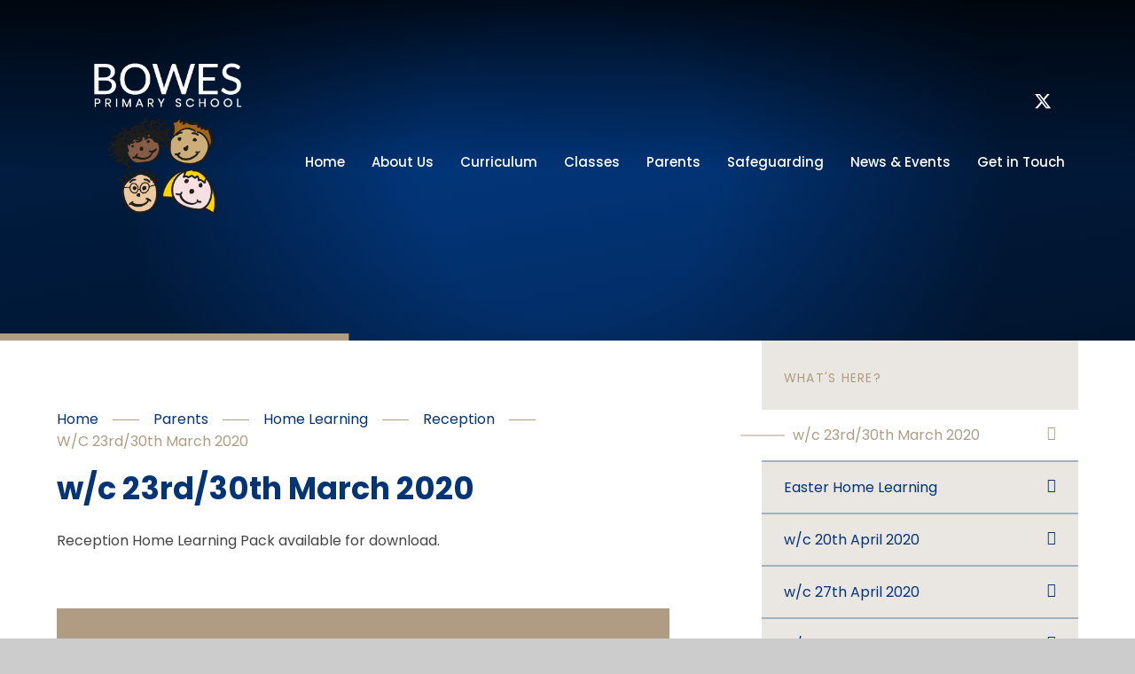

--- FILE ---
content_type: text/html
request_url: https://www.bowes.enfield.sch.uk/page/?title=Showcase&pid=279
body_size: 61484
content:

<!DOCTYPE html>
<!--[if IE 7]><html class="no-ios no-js lte-ie9 lte-ie8 lte-ie7" lang="en" xml:lang="en"><![endif]-->
<!--[if IE 8]><html class="no-ios no-js lte-ie9 lte-ie8"  lang="en" xml:lang="en"><![endif]-->
<!--[if IE 9]><html class="no-ios no-js lte-ie9"  lang="en" xml:lang="en"><![endif]-->
<!--[if !IE]><!--> <html class="no-ios no-js"  lang="en" xml:lang="en"><!--<![endif]-->
	<head>
		<meta http-equiv="X-UA-Compatible" content="IE=edge" />
		<meta http-equiv="content-type" content="text/html; charset=utf-8"/>
		
		<link rel="canonical" href="https://www.bowes.enfield.sch.uk/page/?title=w%2Fc+23rd%2F30th+March+2020&amp;pid=279">
		<script>window.FontAwesomeConfig = {showMissingIcons: false};</script><link rel="stylesheet" media="screen" href="https://cdn.juniperwebsites.co.uk/_includes/font-awesome/5.7.1/css/fa-web-font.css?cache=v4.6.56.3">
<script defer src="https://cdn.juniperwebsites.co.uk/_includes/font-awesome/5.7.1/js/fontawesome-all.min.js?cache=v4.6.56.3"></script>
<script defer src="https://cdn.juniperwebsites.co.uk/_includes/font-awesome/5.7.1/js/fa-v4-shims.min.js?cache=v4.6.56.3"></script>

		<title>Bowes Primary School - w/c 23rd/30th March 2020</title>
		
		<style type="text/css">
			:root {
				
				--col-pri: rgb(34, 34, 34);
				
				--col-sec: rgb(136, 136, 136);
				
			}
		</style>
		
<!--[if IE]>
<script>
console = {log:function(){return;}};
</script>
<![endif]-->

<script>
	var boolItemEditDisabled;
	var boolLanguageMode, boolLanguageEditOriginal;
	var boolViewingConnect;
	var boolConnectDashboard;
	var displayRegions = [];
	var intNewFileCount = 0;
	strItemType = "page";
	strSubItemType = "page";

	var featureSupport = {
		tagging: false,
		eventTagging: false
	};
	var boolLoggedIn = false;
boolAdminMode = false;
	var boolSuperUser = false;
strCookieBarStyle = 'bar';
	intParentPageID = "278";
	intCurrentItemID = 279;
	var intCurrentCatID = "";
boolIsHomePage = false;
	boolItemEditDisabled = true;
	boolLanguageEditOriginal=true;
	strCurrentLanguage='en-gb';	strFileAttachmentsUploadLocation = 'bottom';	boolViewingConnect = false;	boolConnectDashboard = false;	var objEditorComponentList = {};

</script>

<script src="https://cdn.juniperwebsites.co.uk/admin/_includes/js/mutation_events.min.js?cache=v4.6.56.3"></script>
<script src="https://cdn.juniperwebsites.co.uk/admin/_includes/js/jquery/jquery.js?cache=v4.6.56.3"></script>
<script src="https://cdn.juniperwebsites.co.uk/admin/_includes/js/jquery/jquery.prefilter.js?cache=v4.6.56.3"></script>
<script src="https://cdn.juniperwebsites.co.uk/admin/_includes/js/jquery/jquery.query.js?cache=v4.6.56.3"></script>
<script src="https://cdn.juniperwebsites.co.uk/admin/_includes/js/jquery/js.cookie.js?cache=v4.6.56.3"></script>
<script src="/_includes/editor/template-javascript.asp?cache=260112"></script>
<script src="/admin/_includes/js/functions/minified/functions.login.new.asp?cache=260112"></script>

  <script>

  </script>
<link href="https://www.bowes.enfield.sch.uk/feeds/pages.asp?pid=279&lang=en" rel="alternate" type="application/rss+xml" title="Bowes Primary School - w/c 23rd/30th March 2020 - Page Updates"><link href="https://www.bowes.enfield.sch.uk/feeds/comments.asp?title=w/c 23rd/30th March 2020&amp;item=page&amp;pid=279" rel="alternate" type="application/rss+xml" title="Bowes Primary School - w/c 23rd/30th March 2020 - Page Comments"><link rel="stylesheet" media="screen" href="/_site/css/main.css?cache=260112">

	<link rel="stylesheet" href="/_site/css/print.css" type="text/css" media="print">
	<meta name="mobile-web-app-capable" content="yes">
	<meta name="apple-mobile-web-app-capable" content="yes">
	<meta name="viewport" content="width=device-width, initial-scale=1, minimum-scale=1, maximum-scale=1">
	<link rel="author" href="/humans.txt">
	<link rel="icon" href="/_site/images/favicons/favicon.ico">
	<link rel="apple-touch-icon" href="/_site/images/favicons/favicon.png">
	<link href="https://fonts.googleapis.com/css?family=Open+Sans:400,400i,700,700i&display=swap" rel="stylesheet">

	<script type="text/javascript">
	var iOS = ( navigator.userAgent.match(/(iPad|iPhone|iPod)/g) ? true : false );
	if (iOS) { $('html').removeClass('no-ios').addClass('ios'); }
	</script><link rel="stylesheet" media="screen" href="https://cdn.juniperwebsites.co.uk/_includes/css/content-blocks.css?cache=v4.6.56.3">
<link rel="stylesheet" media="screen" href="/_includes/css/cookie-colour.asp?cache=260112">
<link rel="stylesheet" media="screen" href="https://cdn.juniperwebsites.co.uk/_includes/css/cookies.css?cache=v4.6.56.3">
<link rel="stylesheet" media="screen" href="https://cdn.juniperwebsites.co.uk/_includes/css/cookies.advanced.css?cache=v4.6.56.3">
<link rel="stylesheet" media="screen" href="https://cdn.juniperwebsites.co.uk/_includes/css/overlord.css?cache=v4.6.56.3">
<link rel="stylesheet" media="screen" href="https://cdn.juniperwebsites.co.uk/_includes/css/templates.css?cache=v4.6.56.3">
<link rel="stylesheet" media="screen" href="/_site/css/attachments.css?cache=260112">
<link rel="stylesheet" media="screen" href="/_site/css/templates.css?cache=260112">
<style>#print_me { display: none;}</style><script src="https://cdn.juniperwebsites.co.uk/admin/_includes/js/modernizr.js?cache=v4.6.56.3"></script>

        <meta property="og:site_name" content="Bowes Primary School" />
        <meta property="og:title" content="w/c 23rd/30th March 2020" />
        <meta property="og:image" content="https://www.bowes.enfield.sch.uk/_site/images/design/thumbnail.jpg" />
        <meta property="og:type" content="website" />
        <meta property="twitter:card" content="summary" />
</head>


    <body>


<div id="print_me"></div>
<div class="mason mason--inner">

	<section class="access">
		<a class="access__anchor" name="header"></a>
		<a class="access__link" href="#content" aria-label="Skip to main content" data-anchor="#content">Skip to content &darr;</a>
	</section>
	

	<header class="header" data-header="fixed flex" data-menu="flex">
		<section class="menu">
			<button class="reset__button cover mobile__menu__bg" aria-label="Close Menu" data-remove=".mason--menu"></button>
			<div class="menu__extras">
			
				<div class="search__container inline"> 
					 <div class="search__container__flex">
						<form method="post" action="/search/default.asp?pid=0" class="menu__extras__form block">
							<button class="menu__extras__submit reset__button" aria-label="Search" type="submit" name="Search"><i class="fal fa-search"></i></button>
							<input class="menu__extras__input cover f__display" type="text" name="searchValue" title="search" placeholder="Search Site..."></input>
						</form>					
					</div>
					<button data-toggle=".mason--find" aria-label="Click to Search" class="find__button reset__button circle inline"><i class="fas fa-search"></i></button>
				</div> 
			</div>
			<div class="menu__extras__social">
				<ul class="reset__ul social__links__list"><li class="social__links__item"> <a class="social__links__item__link" href="https://twitter.com/BowesSchool?ref_src=twsrc%5Egoogle%7Ctwcamp%5Eserp%7Ctwgr%5Eauthor" title="Twitter" target="_blank"> <span class="social__links__item__icon"><svg class="svg-inline--fa fa-w-16" xmlns="http://www.w3.org/2000/svg" width="1em" viewBox="0 0 512 512"><path fill="currentColor" d="M389.2 48h70.6L305.6 224.2 487 464H345L233.7 318.6 106.5 464H35.8L200.7 275.5 26.8 48H172.4L272.9 180.9 389.2 48zM364.4 421.8h39.1L151.1 88h-42L364.4 421.8z"/></svg></span> </a></li><li class="social__links__item"> <a class="social__links__item__link" href="https://www.instagram.com/bowesprimaryschool/?hl=en" title="Instagram" target="_blank"> <span class="social__links__item__icon"><i class='fab fa-instagram'></i></span> </a></li></ul>
			</div>
			<nav class="menu__sidebar">
				<ul class="menu__list reset__ul"><li class="menu__list__item menu__list__item--page_1"><a class="menu__list__item__link reset__a block" id="menu__page_1" href="/"><span>Home</span></a><button aria-hidden="true" title="View pages within Home" class="menu__list__item__button reset__button" data-tab=".menu__list__item--page_1--expand"><i class="menu__list__item__button__icon fa fa-angle-down"></i></button></li><li class="menu__list__item menu__list__item--page_160 menu__list__item--subitems"><a class="menu__list__item__link reset__a block" id="menu__page_160" href="/page/?title=About+Us&amp;pid=160"><span>About Us</span></a><button aria-hidden="true" title="View pages within About Us" class="menu__list__item__button reset__button" data-tab=".menu__list__item--page_160--expand"><i class="menu__list__item__button__icon fa fa-angle-down"></i></button><ul class="menu__list__item__sub"><li class="menu__list__item menu__list__item--page_191"><a class="menu__list__item__link reset__a block" id="menu__page_191" href="/page/?title=Attendance+and+Punctuality&amp;pid=191"><span>Attendance and Punctuality</span></a><button aria-hidden="true" title="View pages within Attendance and Punctuality" class="menu__list__item__button reset__button" data-tab=".menu__list__item--page_191--expand"><i class="menu__list__item__button__icon fa fa-angle-down"></i></button></li><li class="menu__list__item menu__list__item--page_164"><a class="menu__list__item__link reset__a block" id="menu__page_164" href="/page/?title=Admissions+Information&amp;pid=164"><span>Admissions Information</span></a><button aria-hidden="true" title="View pages within Admissions Information" class="menu__list__item__button reset__button" data-tab=".menu__list__item--page_164--expand"><i class="menu__list__item__button__icon fa fa-angle-down"></i></button></li><li class="menu__list__item menu__list__item--page_168"><a class="menu__list__item__link reset__a block" id="menu__page_168" href="/page/?title=Bowes+Parliament&amp;pid=168"><span>Bowes Parliament</span></a><button aria-hidden="true" title="View pages within Bowes Parliament" class="menu__list__item__button reset__button" data-tab=".menu__list__item--page_168--expand"><i class="menu__list__item__button__icon fa fa-angle-down"></i></button></li><li class="menu__list__item menu__list__item--page_424"><a class="menu__list__item__link reset__a block" id="menu__page_424" href="/page/?title=Bowes+Radio+Station&amp;pid=424"><span>Bowes Radio Station</span></a><button aria-hidden="true" title="View pages within Bowes Radio Station" class="menu__list__item__button reset__button" data-tab=".menu__list__item--page_424--expand"><i class="menu__list__item__button__icon fa fa-angle-down"></i></button></li><li class="menu__list__item menu__list__item--page_177"><a class="menu__list__item__link reset__a block" id="menu__page_177" href="/page/?title=Bowes+Values+%26amp%3B+Behaviour+for+Learning&amp;pid=177"><span>Bowes Values &amp; Behaviour for Learning</span></a><button aria-hidden="true" title="View pages within Bowes Values &amp; Behaviour for Learning" class="menu__list__item__button reset__button" data-tab=".menu__list__item--page_177--expand"><i class="menu__list__item__button__icon fa fa-angle-down"></i></button></li><li class="menu__list__item menu__list__item--page_190"><a class="menu__list__item__link reset__a block" id="menu__page_190" href="/page/?title=Colin+%2D+Our+School+Dog&amp;pid=190"><span>Colin - Our School Dog</span></a><button aria-hidden="true" title="View pages within Colin - Our School Dog" class="menu__list__item__button reset__button" data-tab=".menu__list__item--page_190--expand"><i class="menu__list__item__button__icon fa fa-angle-down"></i></button></li><li class="menu__list__item menu__list__item--page_181"><a class="menu__list__item__link reset__a block" id="menu__page_181" href="/page/?title=Connect+Education+Trust&amp;pid=181"><span>Connect Education Trust</span></a><button aria-hidden="true" title="View pages within Connect Education Trust" class="menu__list__item__button reset__button" data-tab=".menu__list__item--page_181--expand"><i class="menu__list__item__button__icon fa fa-angle-down"></i></button></li><li class="menu__list__item menu__list__item--page_192"><a class="menu__list__item__link reset__a block" id="menu__page_192" href="/page/?title=Contact+Us&amp;pid=192"><span>Contact Us</span></a><button aria-hidden="true" title="View pages within Contact Us" class="menu__list__item__button reset__button" data-tab=".menu__list__item--page_192--expand"><i class="menu__list__item__button__icon fa fa-angle-down"></i></button></li><li class="menu__list__item menu__list__item--page_169"><a class="menu__list__item__link reset__a block" id="menu__page_169" href="/page/?title=Friends+of+Bowes+PTA&amp;pid=169"><span>Friends of Bowes PTA</span></a><button aria-hidden="true" title="View pages within Friends of Bowes PTA" class="menu__list__item__button reset__button" data-tab=".menu__list__item--page_169--expand"><i class="menu__list__item__button__icon fa fa-angle-down"></i></button></li><li class="menu__list__item menu__list__item--page_178"><a class="menu__list__item__link reset__a block" id="menu__page_178" href="/page/?title=Governance&amp;pid=178"><span>Governance</span></a><button aria-hidden="true" title="View pages within Governance" class="menu__list__item__button reset__button" data-tab=".menu__list__item--page_178--expand"><i class="menu__list__item__button__icon fa fa-angle-down"></i></button></li><li class="menu__list__item menu__list__item--page_428"><a class="menu__list__item__link reset__a block" id="menu__page_428" href="/page/?title=Nursery&amp;pid=428"><span>Nursery</span></a><button aria-hidden="true" title="View pages within Nursery" class="menu__list__item__button reset__button" data-tab=".menu__list__item--page_428--expand"><i class="menu__list__item__button__icon fa fa-angle-down"></i></button></li><li class="menu__list__item menu__list__item--page_163"><a class="menu__list__item__link reset__a block" id="menu__page_163" href="/page/?title=Ofsted&amp;pid=163"><span>Ofsted</span></a><button aria-hidden="true" title="View pages within Ofsted" class="menu__list__item__button reset__button" data-tab=".menu__list__item--page_163--expand"><i class="menu__list__item__button__icon fa fa-angle-down"></i></button></li><li class="menu__list__item menu__list__item--page_179"><a class="menu__list__item__link reset__a block" id="menu__page_179" href="/page/?title=Performance+Tables+%26amp%3B+KS2+Results&amp;pid=179"><span>Performance Tables &amp; KS2 Results</span></a><button aria-hidden="true" title="View pages within Performance Tables &amp; KS2 Results" class="menu__list__item__button reset__button" data-tab=".menu__list__item--page_179--expand"><i class="menu__list__item__button__icon fa fa-angle-down"></i></button></li><li class="menu__list__item menu__list__item--page_170"><a class="menu__list__item__link reset__a block" id="menu__page_170" href="/page/?title=Policies%2C+Procedures+and+Arrangements&amp;pid=170"><span>Policies, Procedures and Arrangements</span></a><button aria-hidden="true" title="View pages within Policies, Procedures and Arrangements" class="menu__list__item__button reset__button" data-tab=".menu__list__item--page_170--expand"><i class="menu__list__item__button__icon fa fa-angle-down"></i></button></li><li class="menu__list__item menu__list__item--page_182"><a class="menu__list__item__link reset__a block" id="menu__page_182" href="/page/?title=Premium+Reports&amp;pid=182"><span>Premium Reports</span></a><button aria-hidden="true" title="View pages within Premium Reports" class="menu__list__item__button reset__button" data-tab=".menu__list__item--page_182--expand"><i class="menu__list__item__button__icon fa fa-angle-down"></i></button></li><li class="menu__list__item menu__list__item--page_166"><a class="menu__list__item__link reset__a block" id="menu__page_166" href="/page/?title=SEND+Information&amp;pid=166"><span>SEND Information</span></a><button aria-hidden="true" title="View pages within SEND Information" class="menu__list__item__button reset__button" data-tab=".menu__list__item--page_166--expand"><i class="menu__list__item__button__icon fa fa-angle-down"></i></button></li><li class="menu__list__item menu__list__item--page_188"><a class="menu__list__item__link reset__a block" id="menu__page_188" href="/page/?title=School+Uniform&amp;pid=188"><span>School Uniform</span></a><button aria-hidden="true" title="View pages within School Uniform" class="menu__list__item__button reset__button" data-tab=".menu__list__item--page_188--expand"><i class="menu__list__item__button__icon fa fa-angle-down"></i></button></li><li class="menu__list__item menu__list__item--page_189"><a class="menu__list__item__link reset__a block" id="menu__page_189" href="/page/?title=School+Street&amp;pid=189"><span>School Street</span></a><button aria-hidden="true" title="View pages within School Street" class="menu__list__item__button reset__button" data-tab=".menu__list__item--page_189--expand"><i class="menu__list__item__button__icon fa fa-angle-down"></i></button></li><li class="menu__list__item menu__list__item--page_165"><a class="menu__list__item__link reset__a block" id="menu__page_165" href="/page/?title=Travel+for+Life&amp;pid=165"><span>Travel for Life</span></a><button aria-hidden="true" title="View pages within Travel for Life" class="menu__list__item__button reset__button" data-tab=".menu__list__item--page_165--expand"><i class="menu__list__item__button__icon fa fa-angle-down"></i></button></li><li class="menu__list__item menu__list__item--page_187"><a class="menu__list__item__link reset__a block" id="menu__page_187" href="/page/?title=Supporting+our+Community+and+Enfield&amp;pid=187"><span>Supporting our Community and Enfield</span></a><button aria-hidden="true" title="View pages within Supporting our Community and Enfield" class="menu__list__item__button reset__button" data-tab=".menu__list__item--page_187--expand"><i class="menu__list__item__button__icon fa fa-angle-down"></i></button></li><li class="menu__list__item menu__list__item--page_180"><a class="menu__list__item__link reset__a block" id="menu__page_180" href="/page/?title=Vacancies&amp;pid=180"><span>Vacancies</span></a><button aria-hidden="true" title="View pages within Vacancies" class="menu__list__item__button reset__button" data-tab=".menu__list__item--page_180--expand"><i class="menu__list__item__button__icon fa fa-angle-down"></i></button></li><li class="menu__list__item menu__list__item--page_167"><a class="menu__list__item__link reset__a block" id="menu__page_167" href="/page/?title=Volunteers&amp;pid=167"><span>Volunteers</span></a><button aria-hidden="true" title="View pages within Volunteers" class="menu__list__item__button reset__button" data-tab=".menu__list__item--page_167--expand"><i class="menu__list__item__button__icon fa fa-angle-down"></i></button></li><li class="menu__list__item menu__list__item--page_186"><a class="menu__list__item__link reset__a block" id="menu__page_186" href="/page/?title=Unicef+%2D+Rights+Respecting+School&amp;pid=186"><span>Unicef - Rights Respecting School</span></a><button aria-hidden="true" title="View pages within Unicef - Rights Respecting School" class="menu__list__item__button reset__button" data-tab=".menu__list__item--page_186--expand"><i class="menu__list__item__button__icon fa fa-angle-down"></i></button></li></ul></li><li class="menu__list__item menu__list__item--page_218 menu__list__item--subitems"><a class="menu__list__item__link reset__a block" id="menu__page_218" href="/page/?title=Curriculum&amp;pid=218"><span>Curriculum</span></a><button aria-hidden="true" title="View pages within Curriculum" class="menu__list__item__button reset__button" data-tab=".menu__list__item--page_218--expand"><i class="menu__list__item__button__icon fa fa-angle-down"></i></button><ul class="menu__list__item__sub"><li class="menu__list__item menu__list__item--page_228"><a class="menu__list__item__link reset__a block" id="menu__page_228" href="/page/?title=Subjects&amp;pid=228"><span>Subjects</span></a><button aria-hidden="true" title="View pages within Subjects" class="menu__list__item__button reset__button" data-tab=".menu__list__item--page_228--expand"><i class="menu__list__item__button__icon fa fa-angle-down"></i></button></li><li class="menu__list__item menu__list__item--page_227"><a class="menu__list__item__link reset__a block" id="menu__page_227" href="/page/?title=Curriculum+Drivers%3A+VOICE&amp;pid=227"><span>Curriculum Drivers: VOICE</span></a><button aria-hidden="true" title="View pages within Curriculum Drivers: VOICE" class="menu__list__item__button reset__button" data-tab=".menu__list__item--page_227--expand"><i class="menu__list__item__button__icon fa fa-angle-down"></i></button></li><li class="menu__list__item menu__list__item--page_221"><a class="menu__list__item__link reset__a block" id="menu__page_221" href="/page/?title=Early+Years&amp;pid=221"><span>Early Years</span></a><button aria-hidden="true" title="View pages within Early Years" class="menu__list__item__button reset__button" data-tab=".menu__list__item--page_221--expand"><i class="menu__list__item__button__icon fa fa-angle-down"></i></button></li><li class="menu__list__item menu__list__item--page_219"><a class="menu__list__item__link reset__a block" id="menu__page_219" href="/page/?title=What+are+we+learning+this+half+term%3F&amp;pid=219"><span>What are we learning this half term?</span></a><button aria-hidden="true" title="View pages within What are we learning this half term?" class="menu__list__item__button reset__button" data-tab=".menu__list__item--page_219--expand"><i class="menu__list__item__button__icon fa fa-angle-down"></i></button></li><li class="menu__list__item menu__list__item--page_220"><a class="menu__list__item__link reset__a block" id="menu__page_220" href="/page/?title=Assessment%26%238203%3B&amp;pid=220"><span>Assessment&#8203;</span></a><button aria-hidden="true" title="View pages within Assessment&#8203;" class="menu__list__item__button reset__button" data-tab=".menu__list__item--page_220--expand"><i class="menu__list__item__button__icon fa fa-angle-down"></i></button></li><li class="menu__list__item menu__list__item--page_223"><a class="menu__list__item__link reset__a block" id="menu__page_223" href="/page/?title=Home+Learning&amp;pid=223"><span>Home Learning</span></a><button aria-hidden="true" title="View pages within Home Learning" class="menu__list__item__button reset__button" data-tab=".menu__list__item--page_223--expand"><i class="menu__list__item__button__icon fa fa-angle-down"></i></button></li><li class="menu__list__item menu__list__item--page_222"><a class="menu__list__item__link reset__a block" id="menu__page_222" href="/page/?title=Spiritual%2C+Moral%2C+Social+and+Cultural+Development+%28SMSC%29&amp;pid=222"><span>Spiritual, Moral, Social and Cultural Development (SMSC)</span></a><button aria-hidden="true" title="View pages within Spiritual, Moral, Social and Cultural Development (SMSC)" class="menu__list__item__button reset__button" data-tab=".menu__list__item--page_222--expand"><i class="menu__list__item__button__icon fa fa-angle-down"></i></button></li><li class="menu__list__item menu__list__item--page_224"><a class="menu__list__item__link reset__a block" id="menu__page_224" href="/page/?title=Google+Classroom&amp;pid=224"><span>Google Classroom</span></a><button aria-hidden="true" title="View pages within Google Classroom" class="menu__list__item__button reset__button" data-tab=".menu__list__item--page_224--expand"><i class="menu__list__item__button__icon fa fa-angle-down"></i></button></li><li class="menu__list__item menu__list__item--page_226"><a class="menu__list__item__link reset__a block" id="menu__page_226" href="/page/?title=Remote+Learning+at+Bowes&amp;pid=226"><span>Remote Learning at Bowes</span></a><button aria-hidden="true" title="View pages within Remote Learning at Bowes" class="menu__list__item__button reset__button" data-tab=".menu__list__item--page_226--expand"><i class="menu__list__item__button__icon fa fa-angle-down"></i></button></li><li class="menu__list__item menu__list__item--page_225"><a class="menu__list__item__link reset__a block" id="menu__page_225" href="/page/?title=Be+Included%2E%2E%2EBe+Connected&amp;pid=225"><span>Be Included...Be Connected</span></a><button aria-hidden="true" title="View pages within Be Included...Be Connected" class="menu__list__item__button reset__button" data-tab=".menu__list__item--page_225--expand"><i class="menu__list__item__button__icon fa fa-angle-down"></i></button></li></ul></li><li class="menu__list__item menu__list__item--page_193 menu__list__item--subitems"><a class="menu__list__item__link reset__a block" id="menu__page_193" href="/page/?title=Classes&amp;pid=193"><span>Classes</span></a><button aria-hidden="true" title="View pages within Classes" class="menu__list__item__button reset__button" data-tab=".menu__list__item--page_193--expand"><i class="menu__list__item__button__icon fa fa-angle-down"></i></button><ul class="menu__list__item__sub"><li class="menu__list__item menu__list__item--page_217"><a class="menu__list__item__link reset__a block" id="menu__page_217" href="/page/?title=Nursery&amp;pid=217"><span>Nursery</span></a><button aria-hidden="true" title="View pages within Nursery" class="menu__list__item__button reset__button" data-tab=".menu__list__item--page_217--expand"><i class="menu__list__item__button__icon fa fa-angle-down"></i></button></li><li class="menu__list__item menu__list__item--page_194"><a class="menu__list__item__link reset__a block" id="menu__page_194" href="/page/?title=Reception&amp;pid=194"><span>Reception</span></a><button aria-hidden="true" title="View pages within Reception" class="menu__list__item__button reset__button" data-tab=".menu__list__item--page_194--expand"><i class="menu__list__item__button__icon fa fa-angle-down"></i></button></li><li class="menu__list__item menu__list__item--page_197"><a class="menu__list__item__link reset__a block" id="menu__page_197" href="/page/?title=Year+1&amp;pid=197"><span>Year 1</span></a><button aria-hidden="true" title="View pages within Year 1" class="menu__list__item__button reset__button" data-tab=".menu__list__item--page_197--expand"><i class="menu__list__item__button__icon fa fa-angle-down"></i></button></li><li class="menu__list__item menu__list__item--page_200"><a class="menu__list__item__link reset__a block" id="menu__page_200" href="/page/?title=Year+2&amp;pid=200"><span>Year 2</span></a><button aria-hidden="true" title="View pages within Year 2" class="menu__list__item__button reset__button" data-tab=".menu__list__item--page_200--expand"><i class="menu__list__item__button__icon fa fa-angle-down"></i></button></li><li class="menu__list__item menu__list__item--page_203"><a class="menu__list__item__link reset__a block" id="menu__page_203" href="/page/?title=Year+3&amp;pid=203"><span>Year 3</span></a><button aria-hidden="true" title="View pages within Year 3" class="menu__list__item__button reset__button" data-tab=".menu__list__item--page_203--expand"><i class="menu__list__item__button__icon fa fa-angle-down"></i></button></li><li class="menu__list__item menu__list__item--page_207"><a class="menu__list__item__link reset__a block" id="menu__page_207" href="/page/?title=Year+4&amp;pid=207"><span>Year 4</span></a><button aria-hidden="true" title="View pages within Year 4" class="menu__list__item__button reset__button" data-tab=".menu__list__item--page_207--expand"><i class="menu__list__item__button__icon fa fa-angle-down"></i></button></li><li class="menu__list__item menu__list__item--page_210"><a class="menu__list__item__link reset__a block" id="menu__page_210" href="/page/?title=Year+5&amp;pid=210"><span>Year 5</span></a><button aria-hidden="true" title="View pages within Year 5" class="menu__list__item__button reset__button" data-tab=".menu__list__item--page_210--expand"><i class="menu__list__item__button__icon fa fa-angle-down"></i></button></li><li class="menu__list__item menu__list__item--page_213"><a class="menu__list__item__link reset__a block" id="menu__page_213" href="/page/?title=Year+6&amp;pid=213"><span>Year 6</span></a><button aria-hidden="true" title="View pages within Year 6" class="menu__list__item__button reset__button" data-tab=".menu__list__item--page_213--expand"><i class="menu__list__item__button__icon fa fa-angle-down"></i></button></li></ul></li><li class="menu__list__item menu__list__item--page_251 menu__list__item--subitems menu__list__item--selected"><a class="menu__list__item__link reset__a block" id="menu__page_251" href="/page/?title=Parents&amp;pid=251"><span>Parents</span></a><button aria-hidden="true" title="View pages within Parents" class="menu__list__item__button reset__button" data-tab=".menu__list__item--page_251--expand"><i class="menu__list__item__button__icon fa fa-angle-down"></i></button><ul class="menu__list__item__sub"><li class="menu__list__item menu__list__item--page_257"><a class="menu__list__item__link reset__a block" id="menu__page_257" href="/page/?title=Admissions&amp;pid=257"><span>Admissions</span></a><button aria-hidden="true" title="View pages within Admissions" class="menu__list__item__button reset__button" data-tab=".menu__list__item--page_257--expand"><i class="menu__list__item__button__icon fa fa-angle-down"></i></button></li><li class="menu__list__item menu__list__item--page_253"><a class="menu__list__item__link reset__a block" id="menu__page_253" href="/page/?title=Bowes+Club+%28Wrap+Around+Care%29&amp;pid=253"><span>Bowes Club (Wrap Around Care)</span></a><button aria-hidden="true" title="View pages within Bowes Club (Wrap Around Care)" class="menu__list__item__button reset__button" data-tab=".menu__list__item--page_253--expand"><i class="menu__list__item__button__icon fa fa-angle-down"></i></button></li><li class="menu__list__item menu__list__item--page_409"><a class="menu__list__item__link reset__a block" id="menu__page_409" href="/page/?title=Chromebooks&amp;pid=409"><span>Chromebooks</span></a><button aria-hidden="true" title="View pages within Chromebooks" class="menu__list__item__button reset__button" data-tab=".menu__list__item--page_409--expand"><i class="menu__list__item__button__icon fa fa-angle-down"></i></button></li><li class="menu__list__item menu__list__item--page_255"><a class="menu__list__item__link reset__a block" id="menu__page_255" href="/page/?title=Curriculum+Information+for+Parents&amp;pid=255"><span>Curriculum Information for Parents</span></a><button aria-hidden="true" title="View pages within Curriculum Information for Parents" class="menu__list__item__button reset__button" data-tab=".menu__list__item--page_255--expand"><i class="menu__list__item__button__icon fa fa-angle-down"></i></button></li><li class="menu__list__item menu__list__item--page_254"><a class="menu__list__item__link reset__a block" id="menu__page_254" href="/page/?title=Extra%2DCurricular+Clubs&amp;pid=254"><span>Extra-Curricular Clubs</span></a><button aria-hidden="true" title="View pages within Extra-Curricular Clubs" class="menu__list__item__button reset__button" data-tab=".menu__list__item--page_254--expand"><i class="menu__list__item__button__icon fa fa-angle-down"></i></button></li><li class="menu__list__item menu__list__item--page_259"><a class="menu__list__item__link reset__a block" id="menu__page_259" href="/page/?title=Home%2DSchool+Agreement%26%238203%3B%26%238203%3B%26%238203%3B%26%238203%3B%26%238203%3B%26%238203%3B%26%238203%3B&amp;pid=259"><span>Home-School Agreement&#8203;&#8203;&#8203;&#8203;&#8203;&#8203;&#8203;</span></a><button aria-hidden="true" title="View pages within Home-School Agreement&#8203;&#8203;&#8203;&#8203;&#8203;&#8203;&#8203;" class="menu__list__item__button reset__button" data-tab=".menu__list__item--page_259--expand"><i class="menu__list__item__button__icon fa fa-angle-down"></i></button></li><li class="menu__list__item menu__list__item--page_260"><a class="menu__list__item__link reset__a block" id="menu__page_260" href="/page/?title=Jargon+Buster&amp;pid=260"><span>Jargon Buster</span></a><button aria-hidden="true" title="View pages within Jargon Buster" class="menu__list__item__button reset__button" data-tab=".menu__list__item--page_260--expand"><i class="menu__list__item__button__icon fa fa-angle-down"></i></button></li><li class="menu__list__item menu__list__item--page_252"><a class="menu__list__item__link reset__a block" id="menu__page_252" href="/page/?title=School+Meals&amp;pid=252"><span>School Meals</span></a><button aria-hidden="true" title="View pages within School Meals" class="menu__list__item__button reset__button" data-tab=".menu__list__item--page_252--expand"><i class="menu__list__item__button__icon fa fa-angle-down"></i></button></li><li class="menu__list__item menu__list__item--page_402"><a class="menu__list__item__link reset__a block" id="menu__page_402" href="/page/?title=Secondary+Transfer+2026&amp;pid=402"><span>Secondary Transfer 2026</span></a><button aria-hidden="true" title="View pages within Secondary Transfer 2026" class="menu__list__item__button reset__button" data-tab=".menu__list__item--page_402--expand"><i class="menu__list__item__button__icon fa fa-angle-down"></i></button></li></ul></li><li class="menu__list__item menu__list__item--page_153 menu__list__item--subitems"><a class="menu__list__item__link reset__a block" id="menu__page_153" href="/page/?title=Safeguarding&amp;pid=153"><span>Safeguarding</span></a><button aria-hidden="true" title="View pages within Safeguarding" class="menu__list__item__button reset__button" data-tab=".menu__list__item--page_153--expand"><i class="menu__list__item__button__icon fa fa-angle-down"></i></button><ul class="menu__list__item__sub"><li class="menu__list__item menu__list__item--page_419"><a class="menu__list__item__link reset__a block" id="menu__page_419" href="/page/?title=Early+Help&amp;pid=419"><span>Early Help</span></a><button aria-hidden="true" title="View pages within Early Help" class="menu__list__item__button reset__button" data-tab=".menu__list__item--page_419--expand"><i class="menu__list__item__button__icon fa fa-angle-down"></i></button></li><li class="menu__list__item menu__list__item--page_421"><a class="menu__list__item__link reset__a block" id="menu__page_421" href="/page/?title=Head+Injury&amp;pid=421"><span>Head Injury</span></a><button aria-hidden="true" title="View pages within Head Injury" class="menu__list__item__button reset__button" data-tab=".menu__list__item--page_421--expand"><i class="menu__list__item__button__icon fa fa-angle-down"></i></button></li><li class="menu__list__item menu__list__item--page_420"><a class="menu__list__item__link reset__a block" id="menu__page_420" href="/page/?title=Online+Safety&amp;pid=420"><span>Online Safety</span></a><button aria-hidden="true" title="View pages within Online Safety" class="menu__list__item__button reset__button" data-tab=".menu__list__item--page_420--expand"><i class="menu__list__item__button__icon fa fa-angle-down"></i></button></li><li class="menu__list__item menu__list__item--page_418"><a class="menu__list__item__link reset__a block" id="menu__page_418" href="/page/?title=Prevent+Strategy&amp;pid=418"><span>Prevent Strategy</span></a><button aria-hidden="true" title="View pages within Prevent Strategy" class="menu__list__item__button reset__button" data-tab=".menu__list__item--page_418--expand"><i class="menu__list__item__button__icon fa fa-angle-down"></i></button></li></ul></li><li class="menu__list__item menu__list__item--page_154 menu__list__item--subitems"><a class="menu__list__item__link reset__a block" id="menu__page_154" href="/page/?title=News+%26amp%3B+Events&amp;pid=154"><span>News &amp; Events</span></a><button aria-hidden="true" title="View pages within News &amp; Events" class="menu__list__item__button reset__button" data-tab=".menu__list__item--page_154--expand"><i class="menu__list__item__button__icon fa fa-angle-down"></i></button><ul class="menu__list__item__sub"><li class="menu__list__item menu__list__item--news_category_2"><a class="menu__list__item__link reset__a block" id="menu__news_category_2" href="/news/?pid=154&amp;nid=2"><span>Latest News Gallery</span></a><button aria-hidden="true" title="View pages within Latest News Gallery" class="menu__list__item__button reset__button" data-tab=".menu__list__item--news_category_2--expand"><i class="menu__list__item__button__icon fa fa-angle-down"></i></button></li><li class="menu__list__item menu__list__item--page_157"><a class="menu__list__item__link reset__a block" id="menu__page_157" href="/page/?title=Letters+Home&amp;pid=157"><span>Letters Home</span></a><button aria-hidden="true" title="View pages within Letters Home" class="menu__list__item__button reset__button" data-tab=".menu__list__item--page_157--expand"><i class="menu__list__item__button__icon fa fa-angle-down"></i></button></li><li class="menu__list__item menu__list__item--page_158"><a class="menu__list__item__link reset__a block" id="menu__page_158" href="/page/?title=Newsletters&amp;pid=158"><span>Newsletters</span></a><button aria-hidden="true" title="View pages within Newsletters" class="menu__list__item__button reset__button" data-tab=".menu__list__item--page_158--expand"><i class="menu__list__item__button__icon fa fa-angle-down"></i></button></li><li class="menu__list__item menu__list__item--page_155"><a class="menu__list__item__link reset__a block" id="menu__page_155" href="/page/?title=Term+Dates&amp;pid=155"><span>Term Dates</span></a><button aria-hidden="true" title="View pages within Term Dates" class="menu__list__item__button reset__button" data-tab=".menu__list__item--page_155--expand"><i class="menu__list__item__button__icon fa fa-angle-down"></i></button></li></ul></li><li class="menu__list__item menu__list__item--page_27"><a class="menu__list__item__link reset__a block" id="menu__page_27" href="/page/?title=Get+in+Touch&amp;pid=27"><span>Get in Touch</span></a><button aria-hidden="true" title="View pages within Get in Touch" class="menu__list__item__button reset__button" data-tab=".menu__list__item--page_27--expand"><i class="menu__list__item__button__icon fa fa-angle-down"></i></button></li></ul>
			</nav>
		</section>
		<div class="header__extras">
			<button class="menu__btn reset__button col__white block fw__700 f__uppercase" aria-label="Toggle Menu" data-toggle=".mason--menu">	
				<div class="menu__btn__text menu__btn__text--open cover"><img src="/_site/images/design/menu.png" alt="burger menu"></div>
				<div class="menu__btn__text menu__btn__text--close cover"><i class="far fa-times"></i><span>Close</span></div>
			</button>
		</div>
		<div class="header__container">
			<div class="header__logo inline">
				<a href="/" class="header__logo__img block"><img src="/_site/images/design/logo.png" class="block" alt="Bowes Primary School" /></a>
			</div>
		</div>
	</header>
	
	<section class="hero parent">
		
		<div class="hero__slideshow cover parent" data-cycle="" data-parallax="top" data-watch=".mason" data-multiplier=".3">
			<div class="hero__slideshow__item cover"><div class="hero__slideshow__item__image" data-img="/_site/data/files/images/slideshow/A2DB970B6DEF484AA8AE99432F36ED89.jpg"></div></div><div class="hero__slideshow__item cover"><div class="hero__slideshow__item__image" data-img="/_site/data/files/images/slideshow/D7ABC6819DF8535122A858D50BD99BBB.jpg"></div></div>
		</div>
		<div class="hero__overlay"></div>
		
			<div class="hero__loadingbar"></div>
	</section>
	
	
	<main class="main container" id="content">
		
		<div class="main__flex">
			<div class="content content--page">
				<div class="breadcrumbs">
					<ul class="content__path"><li class="content__path__item content__path__item--page_1 inline f__uppercase fw__700 f__12"><a class="content__path__item__link reset__a col__type" id="path__page_1" href="/">Home</a><span class="content__path__item__sep"></span></li><li class="content__path__item content__path__item--page_251 content__path__item--selected inline f__uppercase fw__700 f__12"><a class="content__path__item__link reset__a col__type" id="path__page_251" href="/page/?title=Parents&amp;pid=251">Parents</a><span class="content__path__item__sep"></span></li><li class="content__path__item content__path__item--page_262 content__path__item--selected inline f__uppercase fw__700 f__12"><a class="content__path__item__link reset__a col__type" id="path__page_262" href="/page/?title=Home+Learning&amp;pid=262">Home Learning</a><span class="content__path__item__sep"></span></li><li class="content__path__item content__path__item--page_278 content__path__item--selected inline f__uppercase fw__700 f__12"><a class="content__path__item__link reset__a col__type" id="path__page_278" href="/page/?title=Reception&amp;pid=278">Reception</a><span class="content__path__item__sep"></span></li><li class="content__path__item content__path__item--page_279 content__path__item--selected content__path__item--final inline f__uppercase fw__700 f__12"><a class="content__path__item__link reset__a col__type" id="path__page_279" href="/page/?title=w%2Fc+23rd%2F30th+March+2020&amp;pid=279">w/c 23rd/30th March 2020</a><span class="content__path__item__sep"></span></li></ul>
				</div>
				<h1 class="content__title" id="itemTitle">w/c 23rd/30th March 2020</h1>
				<a class="content__anchor" name="content"></a>
				<div class="content__region"><p>Reception Home Learning Pack available for download.&nbsp;</p>
</div><div class="content__attachments">
<ol class="content__attachments__list content__attachments__list--2 fileAttachmentList">
<li><a class="content__attachments__list__item reset__a block bg__pri col__white" id="content__attachments__list__item--278" href="https://www.bowes.enfield.sch.uk/attachments/download.asp?file=278&amp;type=pdf" target="_blank" rel="278"><div class="content__attachments__list__item__info"><div class="content__attachments__list__item__info__name content__attachments__list__item__info__name--pdf parent f__display">Bowes Reception Home Learning Pack</div></div><div class="content__attachments__list__item__info__desc">PDF File</div><div class="content__attachments__list__item__icon"><i class="fas fa-arrow-down"></i></div></a></li></ol>				</div>			
					
			</div>
			
				<div class="subnav__container container">
					<nav class="subnav">
						<a class="subnav__anchor" name="subnav"></a>
						<h2 class="subnav__title">What's Here?</h2>
						<ul class="subnav__list"><li class="subnav__list__item subnav__list__item--page_279 subnav__list__item--selected subnav__list__item--final"><a class="subnav__list__item__link col__white reset__a block" id="subnav__page_279" href="/page/?title=w%2Fc+23rd%2F30th+March+2020&amp;pid=279"><span class="inline">w/c 23rd/30th March 2020</span></a></li><li class="subnav__list__item subnav__list__item--page_280"><a class="subnav__list__item__link col__white reset__a block" id="subnav__page_280" href="/page/?title=Easter+Home+Learning&amp;pid=280"><span class="inline">Easter Home Learning</span></a></li><li class="subnav__list__item subnav__list__item--page_281"><a class="subnav__list__item__link col__white reset__a block" id="subnav__page_281" href="/page/?title=w%2Fc+20th+April+2020&amp;pid=281"><span class="inline">w/c 20th April 2020</span></a></li><li class="subnav__list__item subnav__list__item--page_283"><a class="subnav__list__item__link col__white reset__a block" id="subnav__page_283" href="/page/?title=w%2Fc+27th+April+2020&amp;pid=283"><span class="inline">w/c 27th April 2020</span></a></li><li class="subnav__list__item subnav__list__item--page_284"><a class="subnav__list__item__link col__white reset__a block" id="subnav__page_284" href="/page/?title=w%2Fc+4th+May+2020&amp;pid=284"><span class="inline">w/c 4th May 2020</span></a></li><li class="subnav__list__item subnav__list__item--page_285"><a class="subnav__list__item__link col__white reset__a block" id="subnav__page_285" href="/page/?title=w%2Fc+11th+May+2020&amp;pid=285"><span class="inline">w/c 11th May 2020</span></a></li><li class="subnav__list__item subnav__list__item--page_286"><a class="subnav__list__item__link col__white reset__a block" id="subnav__page_286" href="/page/?title=w%2Fc+18th+May+2020&amp;pid=286"><span class="inline">w/c 18th May 2020</span></a></li><li class="subnav__list__item subnav__list__item--page_287"><a class="subnav__list__item__link col__white reset__a block" id="subnav__page_287" href="/page/?title=Half+Term+Home+Learning&amp;pid=287"><span class="inline">Half Term Home Learning</span></a></li><li class="subnav__list__item subnav__list__item--page_288"><a class="subnav__list__item__link col__white reset__a block" id="subnav__page_288" href="/page/?title=w%2Fc+1st+June+2020&amp;pid=288"><span class="inline">w/c 1st June 2020</span></a></li><li class="subnav__list__item subnav__list__item--page_289"><a class="subnav__list__item__link col__white reset__a block" id="subnav__page_289" href="/page/?title=w%2Fc+8th+June+2020&amp;pid=289"><span class="inline">w/c 8th June 2020</span></a></li><li class="subnav__list__item subnav__list__item--page_290"><a class="subnav__list__item__link col__white reset__a block" id="subnav__page_290" href="/page/?title=w%2Fc+15th+June+2020&amp;pid=290"><span class="inline">w/c 15th June 2020</span></a></li><li class="subnav__list__item subnav__list__item--page_291"><a class="subnav__list__item__link col__white reset__a block" id="subnav__page_291" href="/page/?title=w%2Fc+22nd+June+2020&amp;pid=291"><span class="inline">w/c 22nd June 2020</span></a></li><li class="subnav__list__item subnav__list__item--page_292"><a class="subnav__list__item__link col__white reset__a block" id="subnav__page_292" href="/page/?title=w%2Fc+29th+June+2020&amp;pid=292"><span class="inline">w/c 29th June 2020</span></a></li><li class="subnav__list__item subnav__list__item--page_293"><a class="subnav__list__item__link col__white reset__a block" id="subnav__page_293" href="/page/?title=w%2Fc+6th+July+2020&amp;pid=293"><span class="inline">w/c 6th July 2020</span></a></li><li class="subnav__list__item subnav__list__item--page_294"><a class="subnav__list__item__link col__white reset__a block" id="subnav__page_294" href="/page/?title=w%2Fc+13th+July+2020&amp;pid=294"><span class="inline">w/c 13th July 2020</span></a></li><li class="subnav__list__item subnav__list__item--page_282"><a class="subnav__list__item__link col__white reset__a block" id="subnav__page_282" href="/page/?title=Classroom+Secrets+Pack&amp;pid=282"><span class="inline">Classroom Secrets Pack</span></a></li></ul>
					</nav>					
				</div>
			
		</div>
			
	</main> 

	
				
	


	<footer class="footer bg__pri container col__white f__center" data-inview>	
		<div class="footer__image image"><div class="cover" data-lazy="/_site/images/design/thumbnail.jpg" [lazy_options]><div class="lazy__load__img cover"></div></div></div>
		<div class="footer__overlay"></div>
		<div class="footer__content">
			<div class="footer__content__links">
				<div class="footer__content__links__logo">
					<a href="/">
						<img src="/_site/images/design/logo.svg" alt="Bowes Primary School">
					</a>
				</div>
				<div class="footer__content__links__social">
					<ul class="reset__ul social__links__list"><li class="social__links__item"> <a class="social__links__item__link" href="https://twitter.com/BowesSchool?ref_src=twsrc%5Egoogle%7Ctwcamp%5Eserp%7Ctwgr%5Eauthor" title="Twitter" target="_blank"> <span class="social__links__item__icon"><svg class="svg-inline--fa fa-w-16" xmlns="http://www.w3.org/2000/svg" width="1em" viewBox="0 0 512 512"><path fill="currentColor" d="M389.2 48h70.6L305.6 224.2 487 464H345L233.7 318.6 106.5 464H35.8L200.7 275.5 26.8 48H172.4L272.9 180.9 389.2 48zM364.4 421.8h39.1L151.1 88h-42L364.4 421.8z"/></svg></span> </a></li><li class="social__links__item"> <a class="social__links__item__link" href="https://www.instagram.com/bowesprimaryschool/?hl=en" title="Instagram" target="_blank"> <span class="social__links__item__icon"><i class='fab fa-instagram'></i></span> </a></li></ul>
				</div>
				<div class="footer__content__links__trust">
					<a href="https://www.connecteducationtrust.org/">
						<img src="/_site/images/design/trust.svg" alt="Connection Education Trust">
					</a>
				</div>
			</div>
			<div class="footer__content__contact">
				<h1 class="footer__content__title">Contact</h1>
				<ul class="footer__content__contact__list">
					<li class="footer__content__contact__list__item"><span><i class="fal fa-map-marker-alt"></i></span> Bowes Road,<br> New Southgate,<br> London,<br> N11 2HL</li>
					<li class="footer__content__contact__list__item"><span><i class="fal fa-phone"></i></span>020 8368 2552</li>
					<li class="footer__content__contact__list__item"><span><i class="fal fa-envelope"></i></span>office@bowesprimary.org</li>
				</ul>
			</div>
			<div class="footer__content__nav">
				<h1 class="footer__content__title">Navigation</h1>
				<ul class="reset__ul navlinks__list"><li class="footer__links__item"> <a class="footer__links__item__link" href="/page/?title=Reading&pid=231"> <p class="footer__links__item__title">Reading at Bowes</p> </a></li><li class="footer__links__item"> <a class="footer__links__item__link" href="/page/?title=Phonics&pid=232"> <p class="footer__links__item__title">Phonics at Bowes</p> </a></li><li class="footer__links__item"> <a class="footer__links__item__link" href="/page/?title=Curriculum&pid=218"> <p class="footer__links__item__title">Curriculum Wheel</p> </a></li><li class="footer__links__item"> <a class="footer__links__item__link" href="/page/?title=Classes&pid=193"> <p class="footer__links__item__title">Classes</p> </a></li><li class="footer__links__item"> <a class="footer__links__item__link" href="/page/?title=Assessment%26%238203%3B&pid=220"> <p class="footer__links__item__title">Assessment</p> </a></li></ul>
			</div>
			<div class="footer__content__legal">
				<h1 class="footer__content__title">Legal</h1>
				<ul class="reset__ul legallinks__list"><li class="footer__links__item"> <a class="footer__links__item__link" href="https://www.connecteducationtrust.org/page/?title=Governance&pid=30"> <p class="footer__links__item__title">Bowes Funding Agreement</p> </a></li><li class="footer__links__item"> <a class="footer__links__item__link" href="https://www.connecteducationtrust.org/page/?title=Governance&pid=30"> <p class="footer__links__item__title">Scheme of Delegation</p> </a></li><li class="footer__links__item"> <a class="footer__links__item__link" href="https://www.connecteducationtrust.org/page/?title=Governance&pid=30"> <p class="footer__links__item__title">Articles of Association</p> </a></li><li class="footer__links__item"> <a class="footer__links__item__link" href="https://www.connecteducationtrust.org/page/?title=Governance&pid=30"> <p class="footer__links__item__title">Connect Governance Structure</p> </a></li><li class="footer__links__item"> <a class="footer__links__item__link" href="https://www.connecteducationtrust.org/page/?title=Governance&pid=30"> <p class="footer__links__item__title">Connect Memorandum of Association</p> </a></li><li class="footer__links__item"> <a class="footer__links__item__link" href="https://www.connecteducationtrust.org/page/?title=Governance&pid=30"> <p class="footer__links__item__title">Connect Register of Business Interest</p> </a></li></ul>
			</div>
		</div>
		<hr class="footer__hr">
		<div class="footer__legal">
			<p>
				&copy; 2026&nbsp; Bowes Primary School
				<span class="footer__sep">|</span>
				Website design by <a rel="nofollow" target="_blank" href="https://junipereducation.org/school-websites/"> Juniper Websites</a>
				<span class="footer__sep">|</span>
				<a href="/sitemap/?pid=0">View Sitemap</a>
				<span class="footer__sep">|</span>
				<a href="https://www.bowes.enfield.sch.uk/accessibility-statement/">Accessibility Statement</a>
				<span class="footer__sep">|</span>
				<a href="https://www.bowes.enfield.sch.uk/accessibility.asp?level=high-vis&amp;item=page_279" title="This link will display the current page in high visibility mode, suitable for screen reader software">High Visibility</a>
				<span class="footer__sep">|</span>
				<a href="/privacy-cookies/">Privacy Policy</a>
				<span class="footer__sep">|</span>
				<a href="#" id="cookie_settings" role="button" title="Cookie Settings" aria-label="Cookie Settings">Cookie Settings</a>
<script>
	$(document).ready(function() {
		$('#cookie_settings').on('click', function(event) { 
			event.preventDefault();
			$('.cookie_information__icon').trigger('click');
		});
	}); 
</script>
			</p>
		</div>
	</footer>

	 

</div>

<!-- JS -->



<!-- /JS -->
<script src="https://cdn.juniperwebsites.co.uk/admin/_includes/js/functions/minified/functions.dialog.js?cache=v4.6.56.3"></script>
<div class="cookie_information cookie_information--bar cookie_information--bottom cookie_information--left cookie_information--active"> <div class="cookie_information__icon_container "> <div class="cookie_information__icon " role="button" title="Cookie Settings" aria-label="Toggle Cookie Settings"><i class="fa fa-exclamation" aria-hidden="true"></i></div> <div class="cookie_information__hex "></div> </div> <div class="cookie_information__inner"> <div class="cookie_information__hex cookie_information__hex--large"></div> <div class="cookie_information__info"> <p class="cookie_information_heading">Cookie Policy</p> <article>This site uses cookies to store information on your computer. <a href="/privacy-cookies" title="See cookie policy">Click here for more information</a><div class="cookie_information__buttons"><button class="cookie_information__button " data-type="allow" title="Allow" aria-label="Allow">Allow</button><button class="cookie_information__button " data-type="settings" title="Cookie Settings" aria-label="Cookie Settings">Cookie Settings</button></div></article> </div> <button class="cookie_information__close" title="Close" aria-label="Close"> <i class="fa fa-times" aria-hidden="true"></i> </button> </div></div>

<script>
    var strDialogTitle = 'Cookie Settings',
        strDialogSaveButton = 'Save',
        strDialogRevokeButton = 'Revoke';

    $(document).ready(function(){
        $('.cookie_information__icon, .cookie_information__close').on('click', function() {
            $('.cookie_information').toggleClass('cookie_information--active');
        });

        if ($.cookie.allowed()) {
            $('.cookie_information__icon_container').addClass('cookie_information__icon_container--hidden');
            $('.cookie_information').removeClass('cookie_information--active');
        }

        $(document).on('click', '.cookie_information__button', function() {
            var strType = $(this).data('type');
            if (strType === 'settings') {
                openCookieSettings();
            } else {
                saveCookiePreferences(strType, '');
            }
        });
        if (!$('.cookie_ui').length) {
            $('body').append($('<div>', {
                class: 'cookie_ui'
            }));
        }

        var openCookieSettings = function() {
            $('body').e4eDialog({
                diagTitle: strDialogTitle,
                contentClass: 'clublist--add',
                width: '500px',
                height: '90%',
                source: '/privacy-cookies/cookie-popup.asp',
                bind: false,
                appendTo: '.cookie_ui',
                buttons: [{
                    id: 'primary',
                    label: strDialogSaveButton,
                    fn: function() {
                        var arrAllowedItems = [];
                        var strType = 'allow';
                        arrAllowedItems.push('core');
                        if ($('#cookie--targeting').is(':checked')) arrAllowedItems.push('targeting');
                        if ($('#cookie--functional').is(':checked')) arrAllowedItems.push('functional');
                        if ($('#cookie--performance').is(':checked')) arrAllowedItems.push('performance');
                        if (!arrAllowedItems.length) strType = 'deny';
                        if (!arrAllowedItems.length === 4) arrAllowedItems = 'all';
                        saveCookiePreferences(strType, arrAllowedItems.join(','));
                        this.close();
                    }
                }, {
                    id: 'close',
                    
                    label: strDialogRevokeButton,
                    
                    fn: function() {
                        saveCookiePreferences('deny', '');
                        this.close();
                    }
                }]
            });
        }
        var saveCookiePreferences = function(strType, strCSVAllowedItems) {
            if (!strType) return;
            if (!strCSVAllowedItems) strCSVAllowedItems = 'all';
            $.ajax({
                'url': '/privacy-cookies/json.asp?action=updateUserPreferances',
                data: {
                    preference: strType,
                    allowItems: strCSVAllowedItems === 'all' ? '' : strCSVAllowedItems
                },
                success: function(data) {
                    var arrCSVAllowedItems = strCSVAllowedItems.split(',');
                    if (data) {
                        if ('allow' === strType && (strCSVAllowedItems === 'all' || (strCSVAllowedItems.indexOf('core') > -1 && strCSVAllowedItems.indexOf('targeting') > -1) && strCSVAllowedItems.indexOf('functional') > -1 && strCSVAllowedItems.indexOf('performance') > -1)) {
                            if ($(document).find('.no__cookies').length > 0) {
                                $(document).find('.no__cookies').each(function() {
                                    if ($(this).data('replacement')) {
                                        var replacement = $(this).data('replacement')
                                        $(this).replaceWith(replacement);
                                    } else {
                                        window.location.reload();
                                    }
                                });
                            }
                            $('.cookie_information__icon_container').addClass('cookie_information__icon_container--hidden');
                            $('.cookie_information').removeClass('cookie_information--active');
                            $('.cookie_information__info').find('article').replaceWith(data);
                        } else {
                            $('.cookie_information__info').find('article').replaceWith(data);
                            if(strType === 'dontSave' || strType === 'save') {
                                $('.cookie_information').removeClass('cookie_information--active');
                            } else if(strType === 'deny') {
                                $('.cookie_information').addClass('cookie_information--active');
                            } else {
                                $('.cookie_information').removeClass('cookie_information--active');
                            }
                        }
                    }
                }
            });
        }
    });
</script><script src="/_includes/js/mason.min.js?cache=260112"></script>
<script src="/_site/js/min/jquery.cycle2.min.js?cache=260112"></script>
<script src="/_site/js/min/owl.carousel.min.js?cache=260112"></script>
<script src="/_site/js/min/modernizer-custom.min.js?cache=260112"></script>
<script src="/_site/js/min/functions.min.js?cache=260112"></script>
<script src="/_site/js/min/scripts.min.js?cache=260112"></script>
<script>
var loadedJS = {"https://cdn.juniperwebsites.co.uk/_includes/font-awesome/5.7.1/js/fontawesome-all.min.js": true,"https://cdn.juniperwebsites.co.uk/_includes/font-awesome/5.7.1/js/fa-v4-shims.min.js": true,"https://cdn.juniperwebsites.co.uk/admin/_includes/js/mutation_events.min.js": true,"https://cdn.juniperwebsites.co.uk/admin/_includes/js/jquery/jquery.js": true,"https://cdn.juniperwebsites.co.uk/admin/_includes/js/jquery/jquery.prefilter.js": true,"https://cdn.juniperwebsites.co.uk/admin/_includes/js/jquery/jquery.query.js": true,"https://cdn.juniperwebsites.co.uk/admin/_includes/js/jquery/js.cookie.js": true,"/_includes/editor/template-javascript.asp": true,"/admin/_includes/js/functions/minified/functions.login.new.asp": true,"https://cdn.juniperwebsites.co.uk/admin/_includes/js/modernizr.js": true,"https://cdn.juniperwebsites.co.uk/admin/_includes/js/functions/minified/functions.dialog.js": true,"/_includes/js/mason.min.js": true,"/_site/js/min/jquery.cycle2.min.js": true,"/_site/js/min/owl.carousel.min.js": true,"/_site/js/min/modernizer-custom.min.js": true,"/_site/js/min/functions.min.js": true,"/_site/js/min/scripts.min.js": true};
var loadedCSS = {"https://cdn.juniperwebsites.co.uk/_includes/font-awesome/5.7.1/css/fa-web-font.css": true,"/_site/css/main.css": true,"https://cdn.juniperwebsites.co.uk/_includes/css/content-blocks.css": true,"/_includes/css/cookie-colour.asp": true,"https://cdn.juniperwebsites.co.uk/_includes/css/cookies.css": true,"https://cdn.juniperwebsites.co.uk/_includes/css/cookies.advanced.css": true,"https://cdn.juniperwebsites.co.uk/_includes/css/overlord.css": true,"https://cdn.juniperwebsites.co.uk/_includes/css/templates.css": true,"/_site/css/attachments.css": true,"/_site/css/templates.css": true};
</script>


</body>
</html>